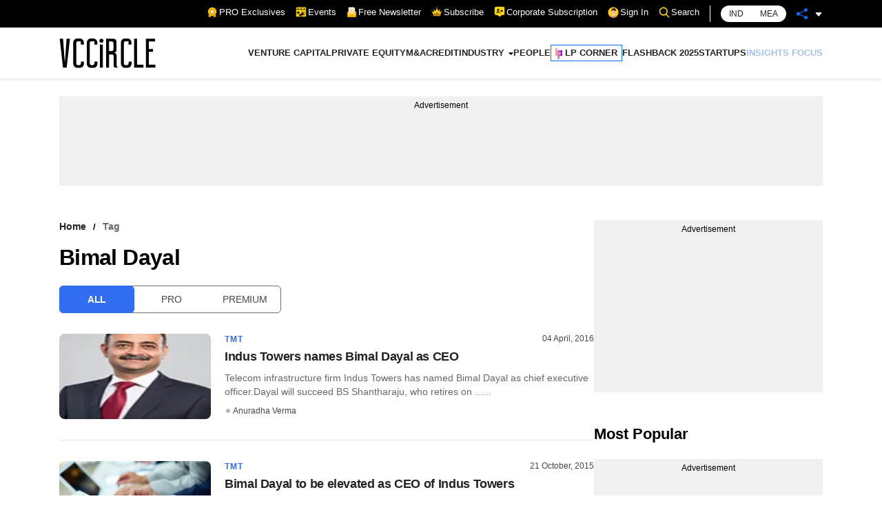

--- FILE ---
content_type: application/javascript; charset=utf-8
request_url: https://fundingchoicesmessages.google.com/f/AGSKWxUO_1FbRRp3O8r0U1HFPXIwH6gXBwMilS6x1A9ObeoapOPybLqOG-VVnag8gZnbF8mP_RLLpBG5bTk6nKcb5ymjCfWXwid1IrBQkk3XzUP_eo9_0u0zyI5Q0CaEhQx9Q7kjl9Ikw1Fa5V0RzvNp2IRUHyrcrY67VGVCGDwcF_x9QD4v0gqmD6Wc_mUa/_/adv_head./js_adv_/ad-refresh./omb-ad-/adbox.
body_size: -1291
content:
window['335e521f-3a6d-4890-8574-d784b8456ae3'] = true;